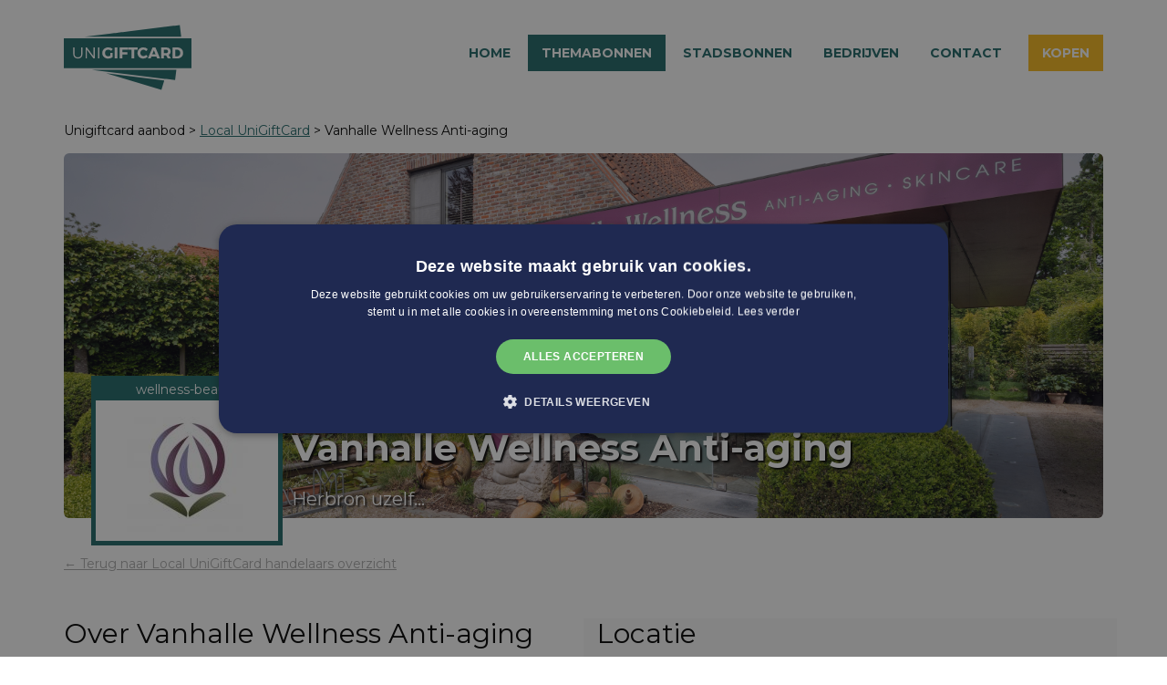

--- FILE ---
content_type: text/html; charset=UTF-8
request_url: https://unigiftcard.be/themas/unigiftcard-local/vanhalle-wellness-anti-aging
body_size: 5894
content:
<!DOCTYPE html>
<!-- saved from url=(0060)http://getbootstrap.com/2.3.2/examples/marketing-narrow.html -->
<html lang="en">
<head>
    <meta http-equiv="Content-Type" content="text/html; charset=UTF-8">
    <meta name="viewport" content="width=device-width, initial-scale=1.0">
    <meta name="author" content="Unigift">
        <meta property="og:title"              content="Vanhalle Wellness Anti-aging  in Local UniGiftCard | Unigiftcard" />
    <meta property="og:description"        content="98732yr7832h" />
            <meta property="og:image"              content="https://unigiftcard.be/static/themabon/img/header-voucher/unigiftcard-local.png" />
            <meta name="description" content="98732yr7832h">
    <link rel="icon" href="/static/themabon/img/favicon.ico">
    <meta name="facebook-domain-verification" content="o6agojxt74l0botza5xixlio7qbo1y" />
    <title>
                        Vanhalle Wellness Anti-aging  in Local UniGiftCard | UniGiftcard    </title>
    <link href="https://fonts.googleapis.com/css?family=Montserrat:400,700" rel="stylesheet">
    <link href="/static/themabon/css/bootstrap3.3.7.min.css" rel="stylesheet">
    <link href="/static/themabon/css/custom.css?v=8" rel="stylesheet">
    <link href="/static/themabon/css/bs4-utils.css?v=1" rel="stylesheet">
    <link href="/static/themabon/css/font-awesome/css/all.css" rel="stylesheet">

            <link rel="canonical" href="https://unigiftcard.be/themas/cadeaubon-brugge/vanhalle-wellness-anti-aging" />
    
        <style>
        .cartcount {font-weight:normal;font-size:10px;position:absolute;bottom:0;right:0;width:15px;text-align:center;background:black;color:white;}
    </style>
    
        <script type="text/javascript" charset="UTF-8" src="//cdn.cookie-script.com/s/336a9ba16a874d529d279fe2b261ec70.js"></script>
    
        <script src="/static/themabon/js/jquery-3.2.1.min.js"></script>
    <script src="/static/themabon/js/bootstrap.min.js"></script>

        <!-- Google Tag Manager voor  -->
    <script type="application/javascript">
        window.dataLayer = window.dataLayer || [];

        
        // default stuff
        window.dataLayer.push({'currency': 'EUR',});

        
        
        
        
                window.dataLayer.push({'shopCategory': 'wellness-beauty'});
        
        
            </script>
    <script>
        usedTagManager=true;
        var GTM_containerId='GTM-5VCPH9G';

        if (GTM_containerId){
            (function(w,d,s,l,i){w[l]=w[l]||[];w[l].push({'gtm.start':
                    new Date().getTime(),event:'gtm.js'});var f=d.getElementsByTagName(s)[0],
                j=d.createElement(s),dl=l!='dataLayer'?'&l='+l:'';j.async=true;j.src=
                'https://www.googletagmanager.com/gtm.js?id='+i+dl;f.parentNode.insertBefore(j,f);
            })(window,document,'script','dataLayer',GTM_containerId);
        }
    </script>
    <script>
        window.gtmFieldData = {};

        // can be used in on change functions of dropdowns
        function setGtmField(key, value) {
            if (!window.gtmFieldData) {
                window.gtmFieldData = {};
            }
            window.gtmFieldData[key] = value;
        }

        function pushGtmEvent(eventName, type, data = {}) {
            window.dataLayer = window.dataLayer || [];
            const mergedData = Object.assign({}, data, window.gtmFieldData || {});
            const eventObject = { event: eventName, type, data: mergedData };

            
            window.dataLayer.push(eventObject);
        }

        document.addEventListener('click', function(e) {
            const el = e.target.closest('[data-gtm-event]');
            if (el) {
                const data = {};
                Array.from(el.attributes).forEach(attr => {
                    if (attr.name.startsWith('data-gtm-')) {
                        const key = attr.name.replace('data-gtm-', '');
                        if (key !== 'event' && key !== 'type' && attr.value !== "") {
                            data[key] = attr.value;
                        }
                    }
                });

                pushGtmEvent(
                    el.getAttribute('data-gtm-event'),
                    el.getAttribute('data-gtm-type'),
                    data
                );

                if (el.hasAttribute('data-gtm-debug')) {
                    e.preventDefault();
                    e.stopPropagation();
                    console.log('[GTM DEBUG] Form submission prevented due to data-gtm-debug');
                }
            }
        });
    </script>
    <!-- End Google Tag Manager -->
    <!-- tadalytics Feb 2022 KISS edition -->
    <script src="/static/themabon/js/tadalytics.js?v=2022-02-28">
    </script>
    

</head>
<body>
            <!-- Google Tag Manager voor  (noscript) -->
        <noscript><iframe src="https://www.googletagmanager.com/ns.html?id=GTM-5VCPH9G" height="0" width="0" style="display:none;visibility:hidden"></iframe></noscript>
        <!-- End Google Tag Manager (noscript) -->
    
    

    
    <div class="container-global top-bar-padding">
        <style>
    #appteaser img {
        height: 30px;
    }

    .appstorebutton {
        background: black;
        opacity: 0.5;
        margin-bottom: 5px;
        padding: 5px 10px;
    }
</style>
<script>
    function getOS() {
        var userAgent = window.navigator.userAgent,
            platform = window.navigator.platform,
            macosPlatforms = ['Macintosh', 'MacIntel', 'MacPPC', 'Mac68K'],
            windowsPlatforms = ['Win32', 'Win64', 'Windows', 'WinCE'],
            iosPlatforms = ['iPhone', 'iPad', 'iPod'],
            os = null;

        if (macosPlatforms.indexOf(platform) !== -1) {
            os = 'Mac OS';
        } else if (iosPlatforms.indexOf(platform) !== -1) {
            os = 'iOS';
        } else if (windowsPlatforms.indexOf(platform) !== -1) {
            os = 'Windows';
        } else if (/Android/.test(userAgent)) {
            os = 'Android';
        } else if (!os && /Linux/.test(platform)) {
            os = 'Linux';
        }

        return os;
    }

    var os = getOS();
    /*
    doen we met metatag in wrapper
    if (os == 'iOS'){
      $('#appteaser,#appstorelink').show();
    }
    */

    if (os == 'Android') {
        $('#appteaser,#playstorelink').show();
    }

</script>
<!-- Static navbar -->
<style>
    /* no more fixed */
    body {
        padding-top: 0;
    }
    /*.container-global {*/
    /*    padding-top: 0;*/
    /*}*/
</style>

<nav class="navbar navbar-default navbar-extra-margin">
    <!-- navbar-fixed-top -->
    <div class="container">
        <div class="navbar-header">
            <button type="button" class="navbar-toggle collapsed" data-toggle="collapse" data-target="#navbar" aria-expanded="false" aria-controls="navbar">
                <span class="sr-only">Toggle navigation</span>
                <span class="icon-bar"></span>
                <span class="icon-bar"></span>
                <span class="icon-bar"></span>
            </button>
            <a class="navbar-brand" href="/" style="text-decoration:none;">
                <img style="float:left;" width="140" height="80" src="/static/themabon/img/logos/logo.svg" title="Unigiftcard"/>
            </a>
        </div>
        <div id="navbar" class="navbar-collapse collapse">
            <ul class="nav navbar-nav navbar-right navbar-correct-margin-right">
                <li class="d-block d-sm-none d-md-block" >
                    <a href="/">Home</a>
                </li>
                                <li class="nav-item dropdown active">
                    <a class="nav-link dropdown-toggle" href="#" id="navbarDropdown" role="button" data-toggle="dropdown" aria-haspopup="true" aria-expanded="false">
                        Themabonnen
                    </a>

                    <div class="dropdown-menu" aria-labelledby="navbarDropdown" style="width:250px;">
                                                    <a style="color:#216869;background:white;display:block;width:241px; margin-right: 4px;"  class="dropdown-item" href="/themas/unigiftcard-design">Design UniGiftCard</a>
                                                    <a style="color:#216869;background:white;display:block;width:241px; margin-right: 4px;"  class="dropdown-item" href="/themas/unigiftcard-dinner">Dinner UniGiftCard</a>
                                                    <a style="color:#216869;background:white;display:block;width:241px; margin-right: 4px;"  class="dropdown-item" href="/themas/unigiftcard-fashion">Fashion UniGiftCard</a>
                                                    <a style="color:#216869;background:white;display:block;width:241px; margin-right: 4px;"  class="dropdown-item" href="/themas/unigiftcard-local">Local UniGiftCard</a>
                                                    <a style="color:#216869;background:white;display:block;width:241px; margin-right: 4px;"  class="dropdown-item" href="/themas/unigiftcard-wellness">Wellness UniGiftCard</a>
                                                <!--    <a style="color:#216869;background:white;display:block;width:241px; margin-right: 4px;"  class="dropdown-item" href="/aanbod/stadsbon">UniGiftcard Local</a>-->
                    </div>
                </li>
                <li class="nav-item dropdown ">
                <a class="nav-link dropdown-toggle" href="#" id="navbarDropdown" role="button" data-toggle="dropdown" aria-haspopup="true" aria-expanded="false">
                    Stadsbonnen
                </a>

                <div class="dropdown-menu" aria-labelledby="navbarDropdown" style="width:250px;">
                                            <a style="color:#216869;background:white;display:block;width:241px; margin-right: 4px;"  class="dropdown-item" href="/steden/cadeaubon-aalst">Cadeaubon Aalst</a>
                                            <a style="color:#216869;background:white;display:block;width:241px; margin-right: 4px;"  class="dropdown-item" href="/steden/cadeaubon-antwerpen">Cadeaubon Antwerpen</a>
                                            <a style="color:#216869;background:white;display:block;width:241px; margin-right: 4px;"  class="dropdown-item" href="/steden/cadeaubon-brugge">Cadeaubon Brugge</a>
                                            <a style="color:#216869;background:white;display:block;width:241px; margin-right: 4px;"  class="dropdown-item" href="/steden/cadeaubon-gent">Cadeaubon Gent</a>
                                            <a style="color:#216869;background:white;display:block;width:241px; margin-right: 4px;"  class="dropdown-item" href="/steden/cadeaubon-kortrijk">Cadeaubon Kortrijk</a>
                                            <a style="color:#216869;background:white;display:block;width:241px; margin-right: 4px;"  class="dropdown-item" href="/steden/cadeaubon-kust">Cadeaubon Kust</a>
                                            <a style="color:#216869;background:white;display:block;width:241px; margin-right: 4px;"  class="dropdown-item" href="/steden/cadeaubon-leuven">Cadeaubon Leuven</a>
                                            <a style="color:#216869;background:white;display:block;width:241px; margin-right: 4px;"  class="dropdown-item" href="/steden/cadeaubon-oostende">Cadeaubon Oostende</a>
                                    </div>
                </li>
                <li >
                    <a href="/bedrijven">Bedrijven</a>
                </li>
                <li class="mr-3" >
                    <a href="/contact">Contact</a>
                </li>
                <!--<li class="nav-item dropdown">-->
                <!--    <a style="color:white;background:#49A078 !important;" class=" nav-link " href="/zakelijk" id="navbarDropdown" role="button" aria-expanded="false">-->
                <!--        Kopen-->
                <!--    </a>-->
                <!--</li>-->
                <li class="nav-item dropdown buy-dropdown-li">
                    <a class="nav-link dropdown-toggle dropdown-buy-dropdown-li__a" href="#" id="navbarDropdownBuy" role="button" data-toggle="dropdown" aria-haspopup="true" aria-expanded="false">
                        Kopen
                    </a>

                    <div class="dropdown-menu" aria-labelledby="navbarDropdownBuy" style="width:250px;">
                        <a
                            style="color:#216869;background:white;display:block;width:241px; margin-right: 4px;"
                            class="dropdown-item"
                            href="/onlinekopen"
                            data-gtm-event="select_item"
                            data-gtm-type="b2c"
                            data-gtm-item_id="undefined"
                            data-gtm-multivoucher_multivoucherid="undefined"
                            >
                            Privé
                        </a>
                        <a style="color:#216869;background:white;display:block;width:241px; margin-right: 4px;" class="dropdown-item" href="/zakelijk">Zakelijk</a>
                    </div>
                </li>
                            </ul>
        </div>
        <!--/.nav-collapse -->
    </div>
    <!--/.container-fluid -->
</nav>
        <div class="container">
                                    

    <div class="breadcrumb-section">
        Unigiftcard aanbod > <a href="/themas/unigiftcard-local">Local UniGiftCard</a> > Vanhalle Wellness Anti-aging     </div>

    <!-- normal size -->
    <div class="row margin-row">
        <div class="col-md-12">
            <div class="shop-header-image-section jumbotron jumbotron-handelaarspage" style="background-image:url('https://static-centralized.unigift.be/storage/shopimages_seq/shop_11474_vanhalle-wellness-anti-aging/shop_vanhalle-wellness-anti-aging-handelaarsfoto.jpg');">
                <div class="jumbotron-overlay shop-header-image-section__inner-div">
                    <h1 class="handelaartitle">Vanhalle Wellness Anti-aging </h1>
                    <h2 class="jumbotron-subtitle handelaarsubtitle">Herbron uzelf...</h2>
                    <div class="handelaar-category">
                        <div class="mb-1">wellness-beauty</div>
                        <div class="p-3 bg-white">
                            <img class="stadsbon-handelaar-thumb" src="https://static-centralized.unigift.be/storage/shopimages_seq/shop_11474_vanhalle-wellness-anti-aging/shop_vanhalle-wellness-anti-aging-thumbnail.jpg" />
                        </div>
                    </div>
                </div>
            </div>

            <div class="header-shop-back-link hidden-xs">
                <a href="/themas/unigiftcard-local" style="color:#aaa;">&larr; Terug naar Local UniGiftCard handelaars overzicht</a>
            </div>
        </div>
    </div>

    <div class="row margin-row">
        <div class="col-md-6 mb-5 mb-md-0">
            <h2><span class="hidden-xs">Over</span> Vanhalle Wellness Anti-aging </h2>
            <p>
                <p>Vanhalle Wellness kiest resoluut voor een holistische benadering. Gastvrouw Veerle Vanhalle ontvangt u in een ruim en rustig kader en leidt u met plezier rond in haar centrum. </p>
<p>Veerle runde 30 jaar geleden een klassiek instituut, maar - nooit te oud om bij te leren - schoolde ze zich bij tot ayurvedisch consulente. Sinds 15 jaar heeft ze zich ook verdiept in de Oosterse filosofie, die van belang is bij welzijn van lichaam en geest. Want deze balans zorgt voor een mooie uitstraling... </p>
<p>U kunt er voortaan dus niet alleen terecht voor een bezoek aan de sauna of gelaat- en lichaamsverzorging, maar ook voor massages en zelfs gezondheidsadvies.</p>
<p><a target="_blank" href="https://cadeaubonbrugge.be/artikels/het-gezicht-achter-vanhalle-wellness">Ontdek het gezicht achter Vanhalle Wellness</a></p>
            </p>
            <div style="border-top:2px solid #aaa;padding-top:10px;" >
                Vanhalle Wellness Anti-aging  is één van de <a href="/themas/unigiftcard-local">deelnemende handelaars</a> waar je jouw Local UniGiftCard kan gebruiken.<br />
            </div>
        </div>
        <div class="col-md-6 mb-5 mb-md-0" style="background:#fafafa;">
                            <h2>Locatie</h2>
                                        <div class="row">
                                            <div class='col-xs-12 col-sm-12'>
                            <p>
                                Brieversweg 326<br /> 8310 Brugge<br />
                                Tel: 050 36 05 91<br />
                            </p>
                        </div>
                        <div class="col-xs-12 col-sm-12">
                            <div class="mb-3">
                                <iframe frameborder="0" class="w-100" style="border:0;float:right;height:300px;" src="https://www.google.com/maps/embed/v1/search?q=Vanhalle+Wellness+Anti-aging+%20Brieversweg 326%20Brugge&key=AIzaSyAsmgmwWeI2ZNtmHqJ0SUHiJnX7BgSTCVc" allowfullscreen></iframe>
                                <div style="clear:both;"></div>
                            </div>
                        </div>
                                    </div>

                <div style="clear:both;"></div>
                <hr />
                        Website: <a target="_blank" href="https://www.vanhalle-wellness.be">https://www.vanhalle-wellness.be</a>
        </div>
    </div>

    <div class="row margin-row">
        <div class="col-md-12 span12" style="margin-top:20px;">
            <div class="polaroidscontainer">
                <ul class="polaroids clearfix pl-0">
                                        <li>
                        <a href="https://static-centralized.unigift.be/storage/shopimages_seq/shop_11474_vanhalle-wellness-anti-aging/shop_vanhalle-wellness-anti-aging-shoppicture-rjoj8.jpg" target="_blank" title="&nbsp;" style="">                             <div class="handelaar-polaroidpic" style="background-image:url('https://static-centralized.unigift.be/storage/shopimages_seq/shop_11474_vanhalle-wellness-anti-aging/shop_vanhalle-wellness-anti-aging-shoppicture-rjoj8.jpg');">&nbsp;</div>
                        </a>
                    </li>
                                        <li>
                        <a href="https://static-centralized.unigift.be/storage/shopimages_seq/shop_11474_vanhalle-wellness-anti-aging/shop_vanhalle-wellness-anti-aging-shoppicture-bcf90.jpg" target="_blank" title="&nbsp;" style="">                             <div class="handelaar-polaroidpic" style="background-image:url('https://static-centralized.unigift.be/storage/shopimages_seq/shop_11474_vanhalle-wellness-anti-aging/shop_vanhalle-wellness-anti-aging-shoppicture-bcf90.jpg');">&nbsp;</div>
                        </a>
                    </li>
                                        <li>
                        <a href="https://static-centralized.unigift.be/storage/shopimages_seq/shop_11474_vanhalle-wellness-anti-aging/shop_vanhalle-wellness-anti-aging-shoppicture-n45e4.jpg" target="_blank" title="&nbsp;" style="">                             <div class="handelaar-polaroidpic" style="background-image:url('https://static-centralized.unigift.be/storage/shopimages_seq/shop_11474_vanhalle-wellness-anti-aging/shop_vanhalle-wellness-anti-aging-shoppicture-n45e4.jpg');">&nbsp;</div>
                        </a>
                    </li>
                                        <li>
                        <a href="https://static-centralized.unigift.be/storage/shopimages_seq/shop_11474_vanhalle-wellness-anti-aging/shop_vanhalle-wellness-anti-aging-shoppicture-8amjo.jpg" target="_blank" title="&nbsp;" style="">                             <div class="handelaar-polaroidpic" style="background-image:url('https://static-centralized.unigift.be/storage/shopimages_seq/shop_11474_vanhalle-wellness-anti-aging/shop_vanhalle-wellness-anti-aging-shoppicture-8amjo.jpg');">&nbsp;</div>
                        </a>
                    </li>
                                    </ul>
            </div>
        </div>
    </div>

    <div class="row margin-row">
        <div class="col-md-12">

            <div class="gray-section">
                <div>
                    <div class="gray-section__text-1">ZOVEEL MOGELIJKHEDEN</div>
                    <div class="gray-section__text-2">IN ÉÉN ENKELE CADEAUBON</div>
                    <div class="">
                        <button class="btn btn-large btn-success mt-3 mt-sm-5 modal-buy-trigger" data-multivoucherid="unigiftcard-local">Koop de Local UniGiftCard</button>
                    </div>
                </div>
            </div>

        </div>
    </div>
            <div class="footer">

    <img class="footer-skyline" style="image-rendering:crisp-edges;" src="/static/themabon/img/banner/banner.svg" />

    <div class="footer-content pt-5">
        <div class="mb-5">
            <img width="140" height="80" src="/static/themabon/img/logos/logo_white.svg" title="Unigiftcard"/>
        </div>

        <div class="footer-social d-block">
            <a href="https://www.facebook.com/Unigiftcard-109119365117756" target="_blank" title="Unigiftcard Facebook"><img class="footer-social-icon" src="/static/themabon/img/social-facebook.png" /></a>
            <a href="https://www.linkedin.com/company/unigift/?originalSubdomain=be"  target="_blank" title="Cadeaubon  op LinkedIn"><img class="footer-social-icon" src="/static/themabon/img/social-linkedin.png" /></a>
            <a href="https://www.instagram.com/unigiftcard/" target="_blank" title="Unigiftcard Instagram"><img class="footer-social-icon" src="/static/themabon/img/social-instagram.png" /></a>
        </div>
        <!--
        <span>Cadeaubon </span>
        <p>Geldig in de leukste adresjes van </p>
        -->


        <div class="footer-paymenticons">
            Betaal veilig met:
            <a href="/onlinekopen"><img class="footer-paymenticonimg" src="/static/themabon/img/footer-payment-icons.png" /></a>
        </div>
    </div>

</div>

<div class="footer-allthewaydown">
    <div class="pull-left">
        ©2025        <a href="http://www.unigift.be" target="_blank">Unigift</a>. All rights preserved |
        <a href="/voorwaarden">Voorwaarden</a> |
        <a href="/privacy">Privacy</a> |
        <!--<span style="opacity:0.5;">Server: 78.47.60.74 | combell</span> |-->

                <a href="/login">Inloggen</a>
            </div>
</div>

<form id="logout-form" action="/login" method="POST" style="display:inline;">
    <input type="hidden" name="_token" value="660616fc65eb2076d391f11c42a37153">
    <input type="hidden" name="action" value="logout">
    <input type="hidden" name="returl" value="/themas/unigiftcard-local/vanhalle-wellness-anti-aging">
</form>

        </div>
        <!-- Buy modal -->
        <script>
            $(document).on("click", ".modal-buy-trigger", function () {

                // get multivoucher id from attribute
                let multivoucherid = $(this).data('multivoucherid');

                // set the links to the right place
                $('#modal-buy-private')
                    .attr('href', '/onlinekopen/'+ multivoucherid)
                    .attr('data-gtm-event', 'select_item')
                    .attr('data-gtm-type', 'b2c')
                    .attr('data-gtm-item_id', multivoucherid)
                    .attr('data-gtm-multivoucher_multivoucherid', multivoucherid)

                // window.multivoucherid = $(this).data('multivoucherid');
                $('#modal-buy-modal').modal('show');
            });
        </script>
        <div class="modal fade" id="modal-buy-modal" tabindex="-1" role="dialog">
            <div class="modal-dialog" role="document">
                <div class="modal-content">
                    <div class="modal-body p-1 text-center">
                        <div class="m-4">
                            <p class="h3" class="mb-4">Bestelt u zakelijk of particulier?</p>
                        </div>
                        <hr>
                        <div class="mt-4 mb-4 m-4">
                            <a id="modal-buy-business" href="/zakelijk" class="btn btn-primary">Plaats zakelijke bestelling</a>
                        </div>
                        <div class="mt-4 mb-4 m-4">
                            <a id="modal-buy-private" href="#" class="btn btn-gray">Koop als particulier</a>
                        </div>
                    </div>
                </div>
            </div>
        </div>
    </div>
</body>
</html>

--- FILE ---
content_type: text/css
request_url: https://unigiftcard.be/static/themabon/css/custom.css?v=8
body_size: 6550
content:
/* GLOBAL */

body {
    padding-top: 10px;
    font-family: 'Montserrat', sans-serif;
    color: black;
    /*background:#eee; for easier comparing to pdf */
}

h2 {
    margin-top: 0;
    margin-bottom: 18px;
}

.inline {
    display: inline;
    width: auto;
}

.container {
    background: white;
}

a {
    color: #216869;
    text-decoration: underline;
}

h2 a {
    text-decoration: none;
}

.btn {
    border-radius: 0;
    border: 0;
    font-weight: bold;
    text-decoration: none;
}

.btn-success, .btn-primary {
    background: #49A078 !important;
}

.btn-purple, a.btn-purple:hover, a.btn-purple:active {
    background: #362fa0;
}

a.btn-default {
    border: 3px solid #216869;
    color: #216869;
}

.btn-altgreen,
.btn-altgreen:visited,
.btn-altgreen:focus {
    background: #216869;
    color: white;
}
.btn-altgreen:hover,
.btn-altgreen:active {
    background: #289191;
    color: white;
}

.btn-gray {
    background: #eee;
}
.btn-gray:hover {
    background: #D0D0D7;
}

.btn-dark-gray {
    background: #E7E7EB;
}
.btn-dark-gray:hover {
    background: #eee;
}

/* TOP NAV AND HEADER STUFF */

.contacttease {
    text-align: right;
    background: #ccc;
    color: white;
    padding: 2px;
    margin-bottom: 20px;
}

.navbar-default {
    z-index: 999;
    border: 0;
    background: white;
    height: 100px;
}

.navbar-default ul {
    background: white;
}

.navbar-nav {
    margin-top: 30px;
}

.navbar-collapse {
    padding-left: 0;
    padding-right: 0;
}

.navbar-default .navbar-nav > .active > a, .navbar-default .navbar-nav > .active > a:focus, .navbar-default .navbar-nav > .active > a:hover {
    color: inherit;
}

.navbar-nav li a {
    text-decoration: none;
    font-weight: 600;
    text-transform: uppercase;
    height: 40px;
    vertical-align: middle;
    padding-top: 10px;
    margin-left: 4px;
}

.navbar-nav li.active a {
    /*border-bottom: 2px solid;*/
}

.navbar-nav li a:hover {
    border-bottom: 2px solid;
}

.nav li.speciallink a {
    text-transform: none;
}

.navbar-default .navbar-nav li.speciallink a {
    color: white;
}

.navbar-brand img {
    max-height: 80px;
}

.navbar-default .navbar-nav li a, .navbar-default .navbar-nav li a:hover {
    color: #216869;
}

.navbar-nav li.speciallink a, .navbar-nav li.speciallink a:hover {
    background: #49A078;
    color: white;
}

.navbar-default .navbar-nav li.active a {
    background: #216869;
    color: white;
}

.navbar-nav .active a, .navbar-nav .active a:hover, .navbar-nav .active a:focus {
    background: #216869;
    border-radius: 0;
}

.navbar-nav .active a:hover, .navbar-nav .active a:focus {
    background: #e4a65f;
}

.navbar-extra-margin {
    margin-top: 8px;
    margin-bottom: 19px;
}

/* Remove margin from navbar */
.navbar-correct-margin-right {
    margin-right: 0;
}

/* FOOTER */

.footer {
    margin-top: 25px;
    min-height: 300px;
}

.footer-logo {
    text-align: center;
    max-width: 150px;
    margin: auto;
    margin-bottom: 20px;
}

.footer-social {
    text-align: center;
}

img.footer-social-icon {
    height: 45px;
}

img.footer-skyline {
    width: 100%;
}

img.boshbordon {
    height: 40px;
}

.footer-skyline {
    margin-bottom: -1px;
}

.footer-content {
    position: relative;
    background: #216869;
    color: white;
    text-align: center;
    color: white;
    min-height: 250px;
}

.othermultivouchers {
    position: absolute;
    bottom: 5px;
    left: 5px;
}

.othermultivouchers a {
    color: white;
}

.footer-paymenticons {
    position: absolute;
    bottom: 5px;
    right: 5px;
}

.footer-paymenticons img {
    height: 25px;
}

/* SPECIFIC PAGES */

/* HOME PAGE */

div.tussenknop {
    margin-top: 30px;
}

.act {
    background-size: cover;
    position: relative;
}

.act-overlay {
    background: rgba(15, 5, 40, 0.4);
    min-height: 250px;
}

.act-text {
    position: absolute;
    bottom: 15px;
    left: 10px;
    right: 10px;
    color: white;
    font-size: 15px;
    line-height: 35px;
    font-weight: bold;
}

.hoewerkthet {
    margin-bottom: 10px;
    position: relative;
    min-height: 240px;
}

.hoewerkthet-text {
    color: white;
    font-size: 16px;
    line-height: 22px;
    margin-top: 8px;
}

.hoewerkthet-primair {
    background: #216869;
}

.hoewerkthet-secundair {
    background: #216869;
}

.hoewerkthet {
    text-align: center;
    padding: 30px;
    min-height: auto;
}
@media (min-width: 768px) {
    .hoewerkthet {
        min-height: 229px;
    }
}
@media (min-width: 992px) {
    .hoewerkthet {
        min-height: 273px;
    }
}
@media (min-width: 1200px) {
    .hoewerkthet {
        min-height: 241px;
    }
}

.hoewerkthet img {
    max-width: 130px;
}

.featuredshops .col-md-3 {
    border-right: 1px solid #aaa;
}

.featuredshops .col-md-3:last-child {
    border-right: none;
}

.shop {
    position: relative;
    background-repeat: no-repeat;
    background-size: 100%;
    margin-bottom: 10px;
    /*border-bottom: 2px solid #216869;*/
    /*padding-bottom: 30px;*/
}

.shop h3 {
    margin-bottom: 2px;
}

.shop-icons img {
    height: 40px;
}

.shop-imagelink {
    display: block;
    height: 200px;
    background-size: cover;
    background-position: center center;
}

.shop-category {
    position: absolute;
    top: 10px;
    right: 10px;
    background: #216869;
    color: white;
    padding: 5px;
}

.shop-name a, .shop-name a:hover {
    text-decoration: none;
}

.shop-city {
    color: #999;
}

.shop-contents {
    padding: 5px;
    padding-bottom: 0;
}

.shop-shoppicture {
    height: 200px;
    width: 100%;
}


/* OTHER PAGES */

.verkooppunt {
    padding: 20px;
    margin: 10px;
    border: 3px solid #eee;
}

.verkooppunt img {
    height: 100px;
    float: left;
    margin: 10px;
}

/* Main marketing message and sign up button */
.jumbotron {
    margin: 0 0;
    text-align: center;
    background-size: cover;
    background-repeat: no-repeat;
    color: white;
    padding: 0 !important;
}

.jumbotron-overlay {
    position: relative;
    min-height: 300px;
    padding-top: 100px;
    padding-bottom: 30px;
}

.jumbotron-main .jumbotron-overlay {
    background: rgba(15, 5, 40, 0.4);
}

.jumbotron-main h1 {
    text-shadow: 1px 1px 3px #333;
    font-size: 50px;
    letter-spacing: 0.1em;
    font-weight: 400;
    line-height: 1.2;
}

.jumbotron-main h2 {
    font-size: 12px;
}

.jumbotron h1 .slogan-part2 {
    font-weight: bold;
}

img.stadsbon-handelaar-thumb {
    width: 180px;
}

.jumbotron-halfway h1, .jumbotron-secondarypage h1, .jumbotron-handelaarspage h1 {
    font-size: 40px;
}

.jumbotron-main .jumbotron-overlay {
    min-height: 300px;
    padding-top: 200px;
}

.jumbotron-halfway .jumbotron-overlay {
    min-height: 200px;
    padding-top: 100px;
}

.jumbotron-secondarypage .jumbotron-overlay {
    min-height: 300px;
    padding-top: 90px;
    background: rgba(15, 5, 40, 0.2);
}

.jumbotron-secondarypage h1, .jumbotron-secondarypage h2 {
    text-shadow: 1px 1px 3px black;
}

/* HANDELAARS PAGE */

.jumbotron-handelaarspage .jumbotron-overlay {
    background: rgba(15, 5, 40, 0.2);
    min-height: 400px;
    padding-top: 100px;
}

.jumbotron-handelaarspage h1, .jumbotron-handelaarspage h2 {
    text-shadow: 2px 2px 2px black;
}

h1.handelaartitle {
    font-weight: bold;
    position: absolute;
    bottom: 45px;
    left: 250px;
    text-align: left;
}

h2.handelaarsubtitle {
    position: absolute;
    margin-bottom: 5px !important;
    bottom: 5px;
    left: 250px;
    text-align: left;
}

.jumbotron-handelaarspage img {
    /*box-shadow: 5px 5px 5px #333;*/
}

.handelaar-category {
    position: absolute;
    bottom: -30px;
    left: 30px;
    background: #216869;
    color: white;
    padding: 5px;
}

.kopen-3dpreview {
    max-width: 300px;
}


/* POLAROIDS HANDELAAR PAGE */


/* source: css image polaroids https://zurb.com/playground/css3-polaroids */

.polaroidscontainer {
    text-align: center;
}

ul.polaroids {
    margin-top: 20px;
    display: inline-block;
}

ul.polaroids li {
    display: inline;
    float: left;
}

ul.polaroids a {
    background: #fff;
    display: inline;
    float: left;
    margin: 0 0 27px 30px;
    width: auto;
    padding: 10px 10px 15px;
    text-align: center;
    font-family: "Marker Felt", sans-serif;
    text-decoration: none;
    color: #333;
    font-size: 18px;
    -webkit-box-shadow: 0 3px 6px rgba(0, 0, 0, .25);
    -moz-box-shadow: 0 3px 6px rgba(0, 0, 0, .25);
    -webkit-transform: rotate(-2deg);
    -webkit-transition: -webkit-transform .15s linear;
    -moz-transform: rotate(-2deg);
}

ul.polaroids li {
    padding-left: 0;
}

@media screen and (max-width: 768px) {
    ul.polaroids li a {
        margin-left: 0;
    }
}

ul.polaroids img {
    display: block;
    width: 190px;
    margin-bottom: 12px;
}

ul.polaroids a:after {
    content: attr(title);
}

ul.polaroids li:nth-child(even) a {
    -webkit-transform: rotate(2deg);
    -moz-transform: rotate(2deg);
}

ul.polaroids li:nth-child(3n) a {
    -webkit-transform: none;
    position: relative;
    top: -5px;
    -moz-transform: none;
}

ul.polaroids li:nth-child(5n) a {
    -webkit-transform: rotate(5deg);
    position: relative;
    right: 5px;
    -moz-transform: rotate(5deg);
}

ul.polaroids li:nth-child(8n) a {
    position: relative;
    right: 5px;
    top: 8px;
}

ul.polaroids li:nth-child(11n) a {
    position: relative;
    left: -5px;
    top: 3px;
}

ul.polaroids li.messy a {
    margin-top: -400px;
    position: relative;
    left: 160px;
}

ul.polaroids li a:hover {
    -webkit-transform: scale(1.25);
    -moz-transform: scale(1.25);
    -webkit-box-shadow: 0 3px 6px rgba(0, 0, 0, .5);
    -moz-box-shadow: 0 3px 6px rgba(0, 0, 0, .5);
    position: relative;
    z-index: 5;
}

div.handelaar-polaroidpic {
    height: 200px;
    background-size: cover;
    margin: 10px;
    width: 200px;
    background-position: center center;
    background-repeat: no-repeat;
}

/* END POLAROIDS HANDELAAR PAGE */

.jumbotron h2 {
    font-weight: normal;
    font-size: 20px;
    margin-bottom: 15px;
}

.jumbotron .btn {
    font-size: 21px;
    padding: 14px 24px;
}

.quotes-carousel {
    min-height: 190px;
}

.carousel-control.left {
    background: none;
}

.carousel-control.right {
    background: none;
}

.carousel-indicators li {
    border: 2px solid #c0823d;
}

.quote-text {
    font-size: 25px;
    font-weight: bold;
}

.tussentext {
    margin-top: 40px;
    margin-bottom: 40px;
}

.tussentext h2 {
    font-weight: bold;
}

.pictos {
    background-size: 100%;
    background-repeat: no-repeat;
    min-height: 150px;
    margin-top: 20px;
}

.quote-text {
    line-height: 1.4;
    text-align: center;
}

.quote-author {
    text-align: center;
}

.footer-allthewaydown {
    margin-bottom: 10px;
}

/* Supporting marketing content */
.marketing {
    margin: 60px 0;
}

.marketing p + h4 {
    margin-top: 28px;
}


.voucherform {
    border: 1px solid #ddd;
    margin: auto;
    box-shadow: 3px 3px 3px #eee;
    padding: 10px;
    background: white;
    max-width: 800px;
}

.voucherform form,
.voucherform .voucherform-inner {
    margin-left: 50px;
    margin-right: 50px;
}

.subnav a {
    text-decoration: underline;
}

/* RESPONSIVE */
@media (max-width: 480px) {
    .navbar-brand img {
        max-width: 200px;
    }
}

/* BBSTYLE VAN STIJN */

/*CHECKOUT PROGRESS BAR (ZELFDE ALS TADABON) Form Wizard*/
.bs-wizard { /*margin-top: 40px;margin-bottom:20px; */
}

.bs-wizard {
    border-bottom: solid 1px #e0e0e0;
    padding: 0 0 10px 0;
}

.bs-wizard > .bs-wizard-step {
    padding: 0;
    position: relative;
}

.bs-wizard > .bs-wizard-step + .bs-wizard-step {
}

.bs-wizard > .bs-wizard-step .bs-wizard-stepnum {
    color: #888;
    font-size: 16px;
    margin-bottom: 5px;
}

.bs-wizard > .bs-wizard-step .bs-wizard-info {
    color: #999;
    font-size: 14px;
}

.bs-wizard > .bs-wizard-step > .bs-wizard-dot {
    position: absolute;
    width: 30px;
    height: 30px;
    display: block;
    background: #fbe8aa;
    top: 45px;
    left: 50%;
    margin-top: -15px;
    margin-left: -15px;
    border-radius: 50%;
}

.bs-wizard > .bs-wizard-step > .bs-wizard-dot:after {
    content: ' ';
    width: 14px;
    height: 14px;
    background: #fbbd19;
    border-radius: 50px;
    position: absolute;
    top: 8px;
    left: 8px;
}

.bs-wizard > .bs-wizard-step > .progress {
    position: relative;
    border-radius: 0px;
    height: 8px;
    box-shadow: none;
    margin: 20px 0;
}

.bs-wizard > .bs-wizard-step > .progress > .progress-bar {
    width: 0px;
    box-shadow: none;
    background: #fbe8aa;
}

.bs-wizard > .bs-wizard-step.complete > .progress > .progress-bar {
    width: 100%;
}

.bs-wizard > .bs-wizard-step.active > .progress > .progress-bar {
    width: 50%;
}

.bs-wizard > .bs-wizard-step:first-child.active > .progress > .progress-bar {
    width: 0%;
}

.bs-wizard > .bs-wizard-step:last-child.active > .progress > .progress-bar {
    width: 100%;
}

.bs-wizard > .bs-wizard-step.disabled > .bs-wizard-dot {
    background-color: #F5F5F5;
}

.bs-wizard > .bs-wizard-step.disabled > .bs-wizard-dot:after {
    opacity: 0;
}

.bs-wizard > .bs-wizard-step:first-child > .progress {
    left: 50%;
    width: 50%;
}

.bs-wizard > .bs-wizard-step:last-child > .progress {
    width: 50%;
}

.bs-wizard > .bs-wizard-step.disabled a.bs-wizard-dot {
    pointer-events: none;
}

/* wouter additions / responsive fixes: */

.stadsbon-preview {
    float: left;
    margin: 8px;
    border: 1px solid #eee;
    padding: 5px;
    /*transform: perspective(400px) rotateY(45deg);*/
    /*box-shadow:3px 3px 3px #eee;*/
}

.jumbotron-benefits {
    font-size: 1.5em;
}

@media screen and (min-width: 768px) {
    .jumbotron-main {
        padding-top: 130px !important;
    }
}

@media (max-width: 760px) {
    .container .navbar-collapse {
        background: white;
        padding-left: 15px;
        margin-top: 50px;
    }

    .container .navbar-collapse li {
        text-align: center;
    }

    .jumbotron-main {
        padding-top: 60px !important;
    }
}

@media (max-width: 480px) {

    .bs-wizard > .bs-wizard-step .bs-wizard-stepnum {
        font-size: 2.5vw;
        color: #aaa;
    }

    .bs-wizard > .bs-wizard-step > .progress {
        margin: 28px 0;
    }

    .navbar-default .navbar-nav li a {
        padding-left: 15px;
    }

    .navbar {
        min-height: auto;
        margin-bottom: 30px;
    }

    .navbar-default {
        height: auto;
    }

    .navbar-brand {
        padding: 0;
    }

    .jumbotron-main {
        padding-top: 40px !important;
    }

    .jumbotron-main .jumbotron-overlay {
        height: 400px;
        min-height: 400px;
    }

    .jumbotron-main h1 {
        font-size: 2em;
    }

    .jumbotron-main .jumbotron-benefits {
        font-size: 1.5em;
    }

    .jumbotron-secondarypage, .jumbotron-secondarypage .jumbotron-overlay {
        height: auto;
        min-height: auto;
        padding-top: 5px;
        margin-bottom: 10px;
    }

    .jumbotron-overlay {
        padding-bottom: 5px;
    }

    .jumbotron-secondarypage h1 {
        line-height: 20px;
        font-size: 20px;
        margin: 0;
    }

    .jumbotron-secondarypage h2 {
        display: none;
    }

    .handelaar-deelnemen-cta {
        padding: 5px;
        text-align: center;
        margin: 5px 0;
    }

    .shop-contents {
        height: auto;
    }

    h3 {
        margin: 0;
        font-size: 20px;
    }

    h2 {
        font-size: 28px;
    }

    .verkooppunt {
        padding: 2px;
    }

    .verkooppunt img {
        height: 30px;
        margin: 2px;
    }

    .verkooppunt-address {
        font-size: 13px;
    }

    /*handelaar header */
    .jumbotron-handelaarspage .jumbotron-overlay {
        padding-top: 20px;
        min-height: auto;
    }

    .handelaar-category {
        font-size: 12px;
        position: relative;
        margin: auto;
        left: 0;
        right: 0;
        bottom: 0;
        width: 150px;
    }

    .handelaar-category img {
        width: 100%;
    }

    h1.handelaartitle {
        position: relative;
        left: 0;
        top: 0;
        text-align: center;
        font-size: 35px;
        line-height: 35px;
    }

    h2.handelaarsubtitle {
        position: relative;
        left: 0;
        text-align: center;
        font-weight: normal;
        font-size: 15px;
    }

    .navbar-brand img {
        max-height: 50px;
    }
}

.tinytopbuttons {
    text-align: center;
}

a.tinytopbutton {
    margin: 2px;
    padding: 0px 3px;
    opacity: 0.5;
    border-width: 1px;
}

/*END Form Wizard*/

.shopscontrols {
    background: #eee;
    padding: 15px;
    color: #555;
}

.displaymodeswitch {
    opacity: 0.7;
    border: 1px solid #eee;
}

.categorymenu {
    float: left;
}

.categorymenuitem {
    padding: 2px;
    white-space: nowrap;
}
.categorymenuitem a {
    color: #777;
}
.categorymenuitem.active {
    background: #216869;
    padding-left: 5px;
    padding-right: 5px;
}
.categorymenuitem.active a {
    color: white;
}


/*.container-global {*/
/*    padding-top: 60px;*/
/*}*/

/* remove the small arrow from input fields */
input::-webkit-outer-spin-button,
input::-webkit-inner-spin-button {
    -webkit-appearance: none;
    margin: 0;
}

input[type=number] {
    -moz-appearance: textfield;
}

/* Give the same padding to a text as the label in a form */
.pt-7px {
    padding-top: 7px;
}

.mb-6rem {
    margin-bottom: 6rem;
}

/* Banner Slider */
.div-border-radius {
    border-radius: 6px;
    overflow: hidden;
}

.slick-slider-select {
    -webkit-user-select: text;
    -khtml-user-select: text;
    -moz-user-select: text;
    -ms-user-select: text;
    user-select: text;
}

.slick-slider-select.draggable {
    -webkit-user-select: none;
    -khtml-user-select: none;
    -moz-user-select: none;
    -ms-user-select: none;
    user-select: none;
}

/* Homepage banner */
.homepage-banner {
    color: white;
    min-height: 400px;
    background-position: center;
    background-size: cover;
}
    .homepage-banner__title {
        color: white;
        line-height: 40px;
        font-weight: 400;
        font-size: 35px;
        text-shadow: 1px 1px 2px #000000;
    }
    @media (min-width: 768px) {
        .homepage-banner__title {
            line-height: 60px;
            font-weight: 400;
            font-size: 50px;
        }
    }
    .homepage-banner__subtitle {
        color: white;
        line-height: 60px;
        font-weight: 700;
        font-size: 35px;
        text-shadow: 1px 1px 2px #000000;
    }
    @media (min-width: 768px) {
        .homepage-banner__subtitle {
            line-height: 60px;
            font-weight: 700;
            font-size: 50px;
        }
    }
    .homepage-banner__teaser {
        color: white;
        padding-top: 15px;
        padding-bottom: 10px;
        font-size: 20px;
        font-weight: 700;
        text-shadow: 1px 1px 2px #000000;
    }
    .homepage-banner__teaser-strong {
        color:#49A078;
        font-size: 34px;
        font-weight: 700;
        padding-left: 3px;
        padding-right: 3px;
    }
    .homepage-banner__button {
        box-shadow: 1px 1px 2px #000000;
    }
/* Homepage banner */

.quotes-padding {
    padding-top: 50px;
    padding-bottom: 50px;
}

.quotes-div {
    background-color: #F5F5F5;
}

.margin-row,
.margin-section {
    margin-bottom: 50px;
}


.slider-homepage .slick-slide {
    margin: 0 15px;
}

.slider-homepage .slick-list {
    margin: 0 -15px;
}

.banner-sm-padding-top {
    padding-top: 25px;
}
@media (min-width: 768px) {
    .banner-sm-padding-top {
        padding-top: 0;
    }
}

.banner-sm-padding-bottom {
    padding-bottom: 35px;
}
@media (min-width: 768px) {
    .banner-sm-padding-bottom {
        padding-bottom: 0;
    }
}

.banner-center {
}
@media (min-width: 768px) {
    .banner-center {
        display: flex;
        justify-content: center;
        align-items: center;
    }
}
.banner-center-homepage {
}
@media (min-width: 768px) {
    .banner-center-homepage {
        height: 400px;
    }
}

.banner-image {
    max-width: 323px;
    margin: auto;
    display: block;
}

@media (min-width: 768px) {
    .banner-image {
        max-width: none;
        margin: auto;
        display: block;
    }
}

.gray-section {
    padding-top: 50px;
    padding-bottom: 50px;
    background-color: #F5F5F5;
    text-align: center;
}

.gray-section__text-1 {
    font-size:25px;
    font-weight: 400;
}

.gray-section__text-2 {
    margin-top:20px;
    font-size:25px;
    font-weight: 700;
}

.breadcrumb-section {
    padding-top: 6px;
    padding-bottom: 15px;
}

.shop-header-image-section {
    border-radius: 6px;
    margin-bottom: 30px;
}
.shop-header-image-section__inner-div {
    border-radius: 6px;
}

.header-shop-back-link {
    margin-top: 40px;
}

.bg-white {
    background-color: white;
}

/* FAQ styling */
.faq-question-container {border:1px solid #eee;padding:10px;margin:10px;}
.faq-question {font-weight:bold; margin-bottom: 10px;}

/* Homepage banner */
.multivoucher-banner {
    background-color: #eeeeee;
    background-image: url("/static/themabon/img/multivocher-banner-image/bg4.png");
    background-position-x: right;
}
    @media (min-width: 768px) {
        .multivoucher-banner {
            background-position-x: center;
        }
    }
    .multivoucher-banner__first-column {
        z-index: 9;
    }
    /*
    #49a078
    #216869
    */
    .multivoucher-banner__first-column-bg-div {
        /*background-color: #2B6F70;*/
        /*opacity: 1;*/
        position: absolute;
        top: 0;
        bottom: 0;
        left: 0;
        right: 0;
        z-index: 1;
    }
    .multivoucher-banner__second-column-bg-div {
    }
    .multivoucher-banner__banner-image-div {
        z-index: 9;
        position: relative;
    }
    .multivoucher-banner__title {
        color: black;
        line-height: 40px;
        font-weight: 400;
        font-size: 35px;
    }
    @media (min-width: 768px) {
        .multivoucher-banner__title {
            line-height: 60px;
            font-weight: 400;
            font-size: 50px;
        }
    }
    .multivoucher-banner__subtitle {
        color: black;
        line-height: 60px;
        font-weight: 700;
        font-size: 35px;
    }
    @media (min-width: 768px) {
        .multivoucher-banner__subtitle {
            line-height: 60px;
            font-weight: 700;
            font-size: 50px;
        }
    }
    .multivoucher-banner__teaser {
        padding-top: 15px;
        padding-bottom: 10px;
        font-size: 20px;
        font-weight: 700;
        color: #216869;
    }
    @media (min-width: 768px) {
        .multivoucher-banner__teaser {
            padding-top: 0px;
        }
    }
    .multivoucher-banner__teaser-strong {
        font-size: 28px;
        font-weight: 700;
        padding-left: 3px;
        padding-right: 3px;
    }
    .multivoucher-banner__text {
        padding-top: 15px;
        padding-bottom: 10px;
    }
    .multivoucher-banner__banner-image {
        max-width: 454px;
        margin: auto;
        display: block;
        transform: rotate(-3deg);
    }

    .multivoucher-banner--banner-height-valign {
        display: flex;
        align-items: center;
        justify-content: center;
    }
    @media (min-width: 768px) {
        .multivoucher-banner--banner-height-valign {
            min-height: 320px;
        }
    }
/* Homepage banner */

/* voucher-block-item */
.voucher-block-item {
    width: 100%;
    background-color: #F2F2F2;
    background-image: url("/static/themabon/img/multivocher-banner-image/bg4.png");
    text-align: center;
    border: rgba(0,0,0,0.04) 1px solid;
    margin-bottom: 30px;
    /*max-width: 320px;*/
    /*background-position: center;*/
    /*background-size: cover;*/
}
@media (min-width: 768px) {
    .voucher-block-item {
        margin-bottom: 30px;
        padding-top: 30px;
    }
}
.voucher-block-item__inner-div-2 {
    padding-top: 15px;
    padding-bottom: 15px;
    width: 100%;
    /*padding-left: 15px;*/
    /*padding-right: 15px;*/
}
@media (min-width: 768px) {
    .voucher-block-item__inner-div-2 {
        padding-right: 0;
    }
}
.voucher-block-item__inner-bottom-div {
    /*padding-left: 30px;*/
    /*padding-right: 30px;*/
    /*padding-bottom: 30px;*/
}
.voucher-block-item__title-1 {
    font-size: 28px;
    margin-top: 0;
    margin-bottom: 3px;
    text-transform: uppercase;
    display: block;
}
@media (min-width: 768px) {
    .voucher-block-item__title-1 {
        font-size: 28px;
    }
}
.voucher-block-item__title-2 {
    font-size: 20px;
    margin-top: 0;
    margin-bottom: 4px;
    text-transform: uppercase;
    display: block;
}
@media (min-width: 768px) {
    .voucher-block-item__title-2 {
        font-size: 20px;
        margin-bottom: 5px;
    }
}
.voucher-block-item__teaser {
    color: #216869;
    padding-top: 14px;
    font-weight: bold;
}
.voucher-block-item__button-div {
    /*padding-right: 36px;*/
    /*padding-left: 36px;*/
}
.voucher-block-item__button {
    min-width: auto;
    padding-top: 9px;
    padding-bottom: 9px;
    padding-left: 30px;
    padding-right: 30px;
    margin-top: 2rem;
}
@media (min-width: 768px) {
    .voucher-block-item__button {
        margin-top: 0;
        min-width: 165px;
        /*min-width: calc(100% - 72px);*/
    }
}
@media (min-width: 992px) {
    .voucher-block-item__button {
        min-width: 165px;
        /*min-width: calc(100% - 93px);*/
    }
}
.voucher-block-item__image {
    transform: rotate(-4deg);
}

.voucher-block-item--min-height {
    min-height: 198px;
}
@media (min-width: 576px) {
    .voucher-block-item--min-height {
        min-height: 258px;
    }
}
@media (min-width: 768px) {
    .voucher-block-item--min-height {
        min-height: auto;
    }
}

.voucher-block-item--remove-mobile-pl {
    padding-left: 0;
}
@media (min-width: 768px) {
    .voucher-block-item--remove-mobile-pl {
        padding-left: 15px;
    }
}
/* voucher-block-item */

.page-section {
    padding-top: 30px;
    padding-bottom: 20px;
}
.page-section--p-justify p {
    text-align: justify;
}


.v-align-wrapper {
   display: flex;
   align-items: center;
   height: 100%;
}
.h-align-wrapper {
   display: flex;
   justify-content: center;
   width: 100%;
}
.v-align-inner {
    width: 100%;
}
.h-align-inner {
    height: 100%;
}

.text-sm-center {
}
@media (min-width: 768px) {
    .text-sm-center {
        text-align: center;
    }
}

.homepage-voucher-col:nth-child(4) {
    display: none;
}
@media (min-width: 992px) {
    .homepage-voucher-col:nth-child(4) {
        display: block;
    }
}

.nav .open > a, .nav .open > a:focus, .nav .open > a:hover {
    border-color: #216869;
}
/* override for 'kopen' menu */


.button-style {
}
.button-style--extra-large {
    font-size: 20px;
    padding-top: 9px;
    padding-bottom: 9px;
    padding-left: 30px;
    padding-right: 30px;
}

.color-primary,
.color-green {
    color: #216869;
}
.color-alt-green {
    color: #49A078;
}

.btn-yellow,
.btn-yellow:visited,
.btn-yellow:focus {
    background-color: #F7BA1E;
    color: white;
}
.btn-yellow:hover,
.btn-yellow:active {
    background-color: #dea71b;
    color: white;
}

.text-capitalize-first {
    text-transform: lowercase;
}
.text-capitalize-first::first-letter {
    text-transform: uppercase;
}

.slick-slider-custom-arrow .slick-prev:before,
.slick-slider-custom-arrow .slick-arrow:before {
    opacity: 1;
    color: #eee;
}

.dropdown-buy-dropdown-li {

}
.dropdown-buy-dropdown-li__a {
    color: white !important;
    background: #F7BA1E !important;;
}
.dropdown-buy-dropdown-li__a:hover {
    border-color: #C59418 !important;
}

/* modal center */
.modal {
    text-align: center;
    padding: 0!important;
}
.modal:before {
    content: '';
    display: inline-block;
    height: 100%;
    vertical-align: middle;
    margin-right: -4px;
}
.modal-dialog {
    display: inline-block;
    text-align: left;
    vertical-align: middle;
}

/* Business page */
.langin-page-style {
    font-size: 17px;
}
.mb-20px {
    margin-bottom: 42px;
}
.fill-image {
    object-fit: contain;
    width: 100%;
    height: 100%;
}
.sqaure {
    position: relative;
}
.sqaure:after {
    content: "";
    display: block;
    padding-top: 100%;
}
.square-content {
    position: absolute;
    width: 100%;
    height: 100%;
}
.bg-color-gray {
    background-color: #F5F5F5;
}
.mb-30px {
    margin-bottom: 30px;
}

/* voucher list */
.voucher-list {
    text-align: center;
}
.voucher-list--group {

}
.voucher-list__inner-header {
    padding: 20px;
    padding-top: 35px;
    margin-bottom: 6px;
    background-color: #F5F5F5;
    margin-top: 32px;
}
@media (min-width: 768px) {
    .voucher-list__inner-header {
        margin-top: 6px;
    }
}
.voucher-list__inner-header {
    padding: 20px;
    padding-top: 35px;
    margin-bottom: 6px;
    background-color: #F5F5F5;
    margin-top: 6px;
}
.voucher-list__inner-item {
    padding: 10px;
    margin-top: 6px;
    margin-bottom: 6px;
    background-color: #F5F5F5;
}
.voucher-list__icon-circle {
    position:absolute;
    top: -30px; /* half of his height */
    left: calc(50% - 30px); /*50% - half of his length*/
    width: 59.6px;
    height: 59.6px;
    padding-top: 11px;
    border-radius: 50%;
    text-align: center;
    font-size: 21.6px;
    border: 2px solid white;
    color: white;
    background: #216869;
}
.voucher-list__icon-circle--mdi-icon-style {
    width: 30px;
}
.voucher-list__icon-rotate-270 {
    transform: rotate(270deg);
}
.voucher-list__group--padding-xs {
    padding-bottom: 45px;
}
@media (min-width: 768px) {
    .voucher-list__group--padding-xs {
        padding-bottom: 0;
    }
}

/* occasion-cards-block */
.occasion-cards-block {
    padding: 15px;
    margin: 15px;

}
.occasion-cards-block__card {
    background-color: white;
    margin-bottom: 15px;
}
.occasion-cards-block__card-image {
    width: 100%;
    padding: 15px;
    padding-bottom: 0;
}
.occasion-cards-block__card-text {
    padding: 15px;
    font-weight: bold;
    font-size: large;
}

/* make mouse link a pointer */
.mouse-pointer {
   cursor: pointer;
}
.mouse-default {
    cursor: default;
}

/* example gallery */
.example-gallery {
}
.example-gallery__a {
    cursor: zoom-in;
}
.example-gallery__zoom_icon {
    position: absolute;
    right: 15px;
    bottom: 30px;
    width: 40px;
    height: 40px;
    background: black;
    opacity: 0.3;
    border-bottom-right-radius: 6px;
}

/* honey pot field */
.non-company {
    display: none;
}

/* accept buttons for popup and modal */
.cc_div #s-all-bn,
.cc_div #c-p-bn {
    background-color: #49A078 !important;
}
.cc_div #s-all-bn:hover,
.cc_div #c-p-bn:hover {
    background-color: #397d5e !important;
}

/* reject buttons for popup and modal */
.cc_div #s-rall-bn,
.cc_div #c-s-bn {
    background-color: #d9534f !important;
    color: white;
}
.cc_div #s-rall-bn:hover,
.cc_div #c-s-bn:hover {
    background-color: #c9302c !important;
    color: white;
}


.article-css .align-left {
    float: left;
}
.article-css .align-right {
    float: right;
}
.article-css .align-center {
    display: block;
    margin: 1rem auto;
}

.article-css p {
    clear: both; /* zorgt dat paragraaf altijd onder een float begint */
}

--- FILE ---
content_type: image/svg+xml
request_url: https://unigiftcard.be/static/themabon/img/banner/banner.svg
body_size: 796
content:
<svg id="Layer_2" data-name="Layer 2" xmlns="http://www.w3.org/2000/svg" width="1318" height="224" viewBox="0 0 1318 224"><defs><style>.cls-1{fill:#216869;}.cls-2{fill:#216869;}</style></defs><title>footer-image</title><polygon class="cls-1" points="0.5 223.47 1318 65.53 1318 223.47 0.5 223.47"/><polygon class="cls-2" points="453.092 118.112 453.092 85.375 449.797 85.375 446.502 85.375 446.502 118.052 446.468 118.051 446.468 150.952 453.058 150.143 453.058 133.862 453.092 133.862 453.092 124.705 474.918 124.905 474.918 147.457 481.507 146.647 481.507 118.375 453.092 118.112"/><polygon class="cls-2" points="200.222 49.556 177.745 49.556 177.745 68.692 160.116 68.692 160.116 49.556 138.166 49.556 138.166 105.02 127.428 105.02 127.428 137.231 116.691 137.231 116.691 168.465 110.222 168.465 110.222 128.057 53.627 128.473 53.627 197.551 60.219 197.551 60.219 135.015 103.63 134.697 103.63 175.056 123.283 175.056 123.283 143.823 134.02 143.823 134.02 111.612 144.758 111.612 144.758 56.148 153.524 56.148 153.524 75.284 184.337 75.284 184.337 56.148 193.63 56.148 193.63 133.086 204.368 133.086 204.368 180.698 210.96 179.888 210.96 126.494 200.222 126.494 200.222 49.556"/><polygon class="cls-2" points="269.296 8.429 237.467 8 237.467 105.02 219.754 105.02 219.754 178.808 226.346 177.998 226.346 111.612 244.059 111.612 244.059 14.68 262.704 14.932 262.704 112.159 280.416 112.159 280.416 171.354 287.008 170.544 287.008 105.567 269.296 105.567 269.296 8.429"/><polygon class="cls-2" points="417.632 72.857 403.681 72.857 403.681 48.927 375.615 48.927 375.615 72.808 361.966 72.808 361.966 100.509 343.405 100.509 343.405 141.005 334.606 141.005 334.606 96.214 323.87 85.477 323.87 62.071 304.217 62.071 304.217 85.477 293.478 96.214 293.478 169.75 300.068 168.94 300.068 98.943 310.807 88.206 310.807 68.663 317.28 68.663 317.28 88.206 328.016 98.943 328.016 147.597 349.995 147.597 349.995 107.101 368.555 107.101 368.555 79.4 382.205 79.4 382.205 55.519 397.091 55.519 397.091 79.449 411.043 79.449 411.043 106.961 431.079 106.961 431.079 152.843 437.669 152.033 437.669 100.369 417.632 100.369 417.632 72.857"/><polygon class="cls-2" points="255.75 174.385 262.342 173.575 262.342 137.1 267.319 137.1 267.319 172.964 273.911 172.154 273.911 130.508 255.75 130.508 255.75 174.385"/><polygon class="cls-2" points="232.261 177.271 238.853 176.461 238.853 137.1 244.182 137.1 244.182 175.806 250.773 174.997 250.773 130.508 232.261 130.508 232.261 177.271"/></svg>

--- FILE ---
content_type: application/javascript; charset=utf-8
request_url: https://unigiftcard.be/static/themabon/js/tadalytics.js?v=2022-02-28
body_size: 2341
content:
/* JS COOKIE */
/*!
 * JavaScript Cookie v2.0.3
 * https://github.com/js-cookie/js-cookie
 *
 * Copyright 2006, 2015 Klaus Hartl & Fagner Brack
 * Released under the MIT license
 */
(function (factory) {
    if (typeof define === 'function' && define.amd) {
        define(factory);
    } else if (typeof exports === 'object') {
        module.exports = factory();
    } else {
        var _OldCookies = window.Cookies;
        var api = window.Cookies = factory();
        api.noConflict = function () {
            window.Cookies = _OldCookies;
            return api;
        };
    }
}(function () {
    function extend () {
        var i = 0;
        var result = {};
        for (; i < arguments.length; i++) {
            var attributes = arguments[ i ];
            for (var key in attributes) {
                result[key] = attributes[key];
            }
        }
        return result;
    }

    function init (converter) {
        function api (key, value, attributes) {
            var result;

            // Write

            if (arguments.length > 1) {
                attributes = extend({
                    path: '/'
                }, api.defaults, attributes);

                if (typeof attributes.expires === 'number') {
                    var expires = new Date();
                    expires.setMilliseconds(expires.getMilliseconds() + attributes.expires * 864e+5);
                    attributes.expires = expires;
                }

                try {
                    result = JSON.stringify(value);
                    if (/^[\{\[]/.test(result)) {
                        value = result;
                    }
                } catch (e) {}

                value = encodeURIComponent(String(value));
                value = value.replace(/%(23|24|26|2B|3A|3C|3E|3D|2F|3F|40|5B|5D|5E|60|7B|7D|7C)/g, decodeURIComponent);

                key = encodeURIComponent(String(key));
                key = key.replace(/%(23|24|26|2B|5E|60|7C)/g, decodeURIComponent);
                key = key.replace(/[\(\)]/g, escape);

                return (document.cookie = [
                    key, '=', value,
                    attributes.expires && '; expires=' + attributes.expires.toUTCString(), // use expires attribute, max-age is not supported by IE
                    attributes.path    && '; path=' + attributes.path,
                    attributes.domain  && '; domain=' + attributes.domain,
                    attributes.secure ? '; secure' : ''
                ].join(''));
            }

            // Read

            if (!key) {
                result = {};
            }

            // To prevent the for loop in the first place assign an empty array
            // in case there are no cookies at all. Also prevents odd result when
            // calling "get()"
            var cookies = document.cookie ? document.cookie.split('; ') : [];
            var rdecode = /(%[0-9A-Z]{2})+/g;
            var i = 0;

            for (; i < cookies.length; i++) {
                var parts = cookies[i].split('=');
                var name = parts[0].replace(rdecode, decodeURIComponent);
                var cookie = parts.slice(1).join('=');

                if (cookie.charAt(0) === '"') {
                    cookie = cookie.slice(1, -1);
                }

                try {
                    cookie = converter && converter(cookie, name) || cookie.replace(rdecode, decodeURIComponent);

                    if (this.json) {
                        try {
                            cookie = JSON.parse(cookie);
                        } catch (e) {}
                    }

                    if (key === name) {
                        result = cookie;
                        break;
                    }

                    if (!key) {
                        result[name] = cookie;
                    }
                } catch (e) {}
            }

            return result;
        }

        api.get = api.set = api;
        api.getJSON = function () {
            return api.apply({
                json: true
            }, [].slice.call(arguments));
        };
        api.defaults = {};

        api.remove = function (key, attributes) {
            api(key, '', extend(attributes, {
                expires: -1
            }));
        };

        api.withConverter = init;

        return api;
    }

    return init();
}));


/*
* TADALYTICS - our own mini tracking and ab test framework
* UPDATE FEB 2022:
* - no longer using google analytics clientID at all, just our own
* - no longer tracking first campaigns / page views, just storing cookie and letting server side track form submits / conversions
*/

if (typeof $ == 'undefined') $ = jQuery; //unigift.be gives jquery $ trouble?

var Tadalytics = function() {
    this.currentUtmCampaign = this.getUrlParameter('utm_campaign');
    if (typeof this.currentUtmCampaign == 'undefined'){ //no campaign, but perhaps it's adwords?
        const adWordsParam = this.getUrlParameter('gclid');
        if (typeof adWordsParam != 'undefined') this.currentUtmCampaign = 'adwords';
    }

    this.firstTouch = false; //first time we ever see this visitor? (set in 'getdata' based on if cookie's there)
    this.getData(); //either retrieve from cookie, or generate, set and return
};

Tadalytics.prototype.generateUniVisitorId = function(){
    const d = new Date();
    return 'TD-' + d.getFullYear() + ('0' + (d.getMonth() + 1)).slice(-2) + ('0' + d.getDate()).slice(-2) + '-' + Math.round(Math.random() * 1000000);
}

Tadalytics.prototype.getUrlParameter = function(sParam) {
    let sPageURL = decodeURIComponent(window.location.search.substring(1)),
        sURLVariables = sPageURL.split('&'),
        sParameterName,
        i;

    for (i = 0; i < sURLVariables.length; i++) {
        sParameterName = sURLVariables[i].split('=');

        if (sParameterName[0] === sParam) {
            return sParameterName[1] === undefined ? true : sParameterName[1];
        }
    }
}

Tadalytics.prototype.getData = function () {
    const storedData = Cookies.getJSON('tadalytics');

    let univisitorid = this.generateUniVisitorId();
    if (typeof storedData === 'undefined') {
        console.log('Tadalytics new visitor');
        this.firstTouch = true;
        const biscuit = {
            'univisitorid': univisitorid,
            "first_pageview_uri": escape(document.location.href),
            'first_pageview_utm_campaign': (typeof window.firstpageutmcampaign != 'undefined' ? window.firstpageutmcampaign : this.currentUtmCampaign || ''),
            'most_recent_utm_campaign': this.currentUtmCampaign || ''
        };

        Cookies.set('tadalytics', biscuit);
        this.biscuit = biscuit;
    }
    else {
        if (typeof storedData.univisitorid == 'undefined') { //old user, but no new 'uni visitor id' yet!
            storedData.univisitorid = univisitorid;
        }

        //we already have what we need! Just need to update most recent utm_campaign if any
        const currentUtmParam = this.getUrlParameter('utm_campaign');
        if (typeof currentUtmParam !== 'undefined'){
            storedData.most_recent_utm_campaign = this.getUrlParameter('utm_campaign');
        }

        Cookies.set('tadalytics', storedData); //update with lastest utm parameter
        this.biscuit = storedData;
    }
}

const tada = new Tadalytics(); // kicks off tracking / storing